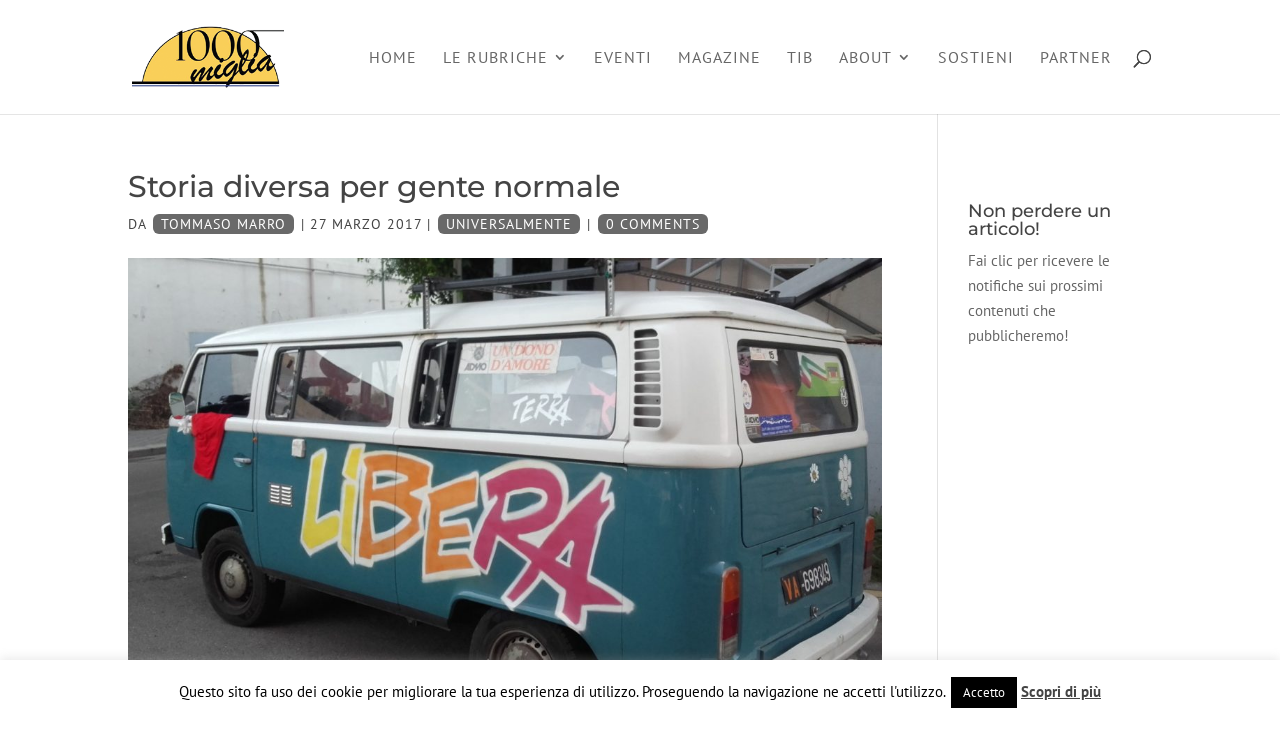

--- FILE ---
content_type: text/css
request_url: https://www.1000-miglia.eu/wp-content/plugins/postcarousel//assets/postcarousel.css?ver=1.3.4
body_size: 355
content:
.post-carousel {
	-ms-touch-action: pan-y;
	touch-action: pan-y;
}

.post-carousel .item {
    margin: 4px; padding: 12px;
    background-color:rgba(0,0,0,0.1);
    background-color: rgba(255, 255, 255, 0.3);
    text-align:center;
    min-height: 300px;
}
.post-carousel .item:hover {
    background-color: rgba(255, 255, 255, 0.5);
}

.post-carousel .post-image {
    width: 128px;
    height: 128px;
    border-radius: 100%;
    background-color: gainsboro;
    display: inline-block;
    padding: 0px;
    overflow: hidden;
    background-size:cover;
}

.post-carousel .post-image img {
    margin: 0px;
}

.post-carousel .post-meta {line-height: 120%; margin-bottom: 8px;}

.fp-category-posts {
    margin-top: 24px;
}
.fp-category-posts .fp-category-post {
    text-align: center;
    background-color: rgba(255, 255, 255, 0.3);
    height: 256px;
    margin-right: 4px;
    padding: 12px;
}
.fp-category-posts .fp-category-post:hover {
    background-color: rgba(255, 255, 255, 0.5);
}
.fp-category-posts .post-image {
    width: 128px;
    height: 128px;
    border-radius: 100%;
    background-color: gainsboro;
    display: inline-block;
    padding: 0px;
    overflow: hidden;
}
.fp-category-posts .post-image img {
    margin: 0px;
}
.fp-category-posts a.item-link {
    color: black;
    font-weight: bold;
}
.fp-category-posts a.item-link:hover {
    text-decoration: none;
    color: black;
}
.fp-cat-title {
    margin-top: 64px;
}

.carousel-hint {
	display:none;
	text-align:center;
	color:gray;
	letter-spacing: 1px;
}

@media screen and (max-width: 767px) {
	.post-carousel .owl-pagination {display:none;}
	.post-carousel .item { min-height: 260px;}
	.carousel-hint {display:block;}
}

--- FILE ---
content_type: text/css
request_url: https://www.1000-miglia.eu/wp-content/themes/millemiglia/style.css?ver=4.27.4
body_size: 407
content:
/*
 Theme Name:   Millemiglia
 Author:       Federico Flecchia
 Author URI:   http://www.studioflecchia.it
 Template:     Divi
 Version:      1.0.4
 Text Domain:  millemiglia
*/


.fede-signature {text-align:center;}
#wpstats {position:fixed; opacity:0;}

.wpcf7 input {
	padding: 4px 8px;
	border: 2px solid silver;
	max-width: 100%;
}

.wpcf7 label {display:block;}

.et_pb_fullwidth_header.mm-rub-header {
	text-shadow: 1px 1px 2px rgba(0,0,0,0.7);
}

#left-area .post-meta {
	text-transform: uppercase;
	letter-spacing: 1px;
}
#left-area .post-meta a {
	cursor: default !important;
    background-color: dimgray;
    border-radius: 6px;
    color: white;
    display: inline-block;
    line-height: 120%;
    margin: 2px;
    padding: 2px 8px;
    text-decoration: none;
}
/*#main-header .et_mobile_menu .menu-item-has-children > ul {display:none !important;}*/
/*#footer-widgets {padding-top: 24px;}*/

article#post-4000 .et_pb_image img {
	border: 3px solid white;
}


.barra-sponsor-fissi img {
	max-height: 128px !important;
	width: auto !important;
}

--- FILE ---
content_type: application/javascript
request_url: https://www.1000-miglia.eu/wp-content/plugins/postcarousel//assets/postcarousel.js?ver=1.0
body_size: -33
content:
(function($) {
    $(window).ready(function() {
        $('.post-carousel').owlCarousel();
    });
}(jQuery));

--- FILE ---
content_type: application/javascript
request_url: https://www.1000-miglia.eu/wp-content/themes/millemiglia/js/millemiglia.js?ver=6.7.2
body_size: -4
content:
(function($) {
	"use strict";
	
	$(window).ready(function() {
		$('p.post-meta a').click(function(e) {
			e.preventDefault();
			return false;
		});
	});
	
}(jQuery));

--- FILE ---
content_type: text/plain
request_url: https://www.google-analytics.com/j/collect?v=1&_v=j102&aip=1&a=1737642375&t=pageview&_s=1&dl=https%3A%2F%2Fwww.1000-miglia.eu%2Fstoria-diversa-gente-normale%2F&ul=en-us%40posix&dt=Storia%20diversa%20per%20gente%20normale%20-%201000miglia&sr=1280x720&vp=1280x720&_u=YEBAAEABAAAAACAAI~&jid=1882714243&gjid=526520593&cid=1965479092.1769175571&tid=UA-55647885-1&_gid=1363440731.1769175571&_r=1&_slc=1&gtm=45He61m1h2n81P9WKT9Nza200&gcd=13l3l3l3l1l1&dma=0&tag_exp=103116026~103200004~104527906~104528500~104684208~104684211~105391252~115616986~115938465~115938469~116185179~116185180~116682876~117041588&z=379666998
body_size: -451
content:
2,cG-MV16KMFSWS